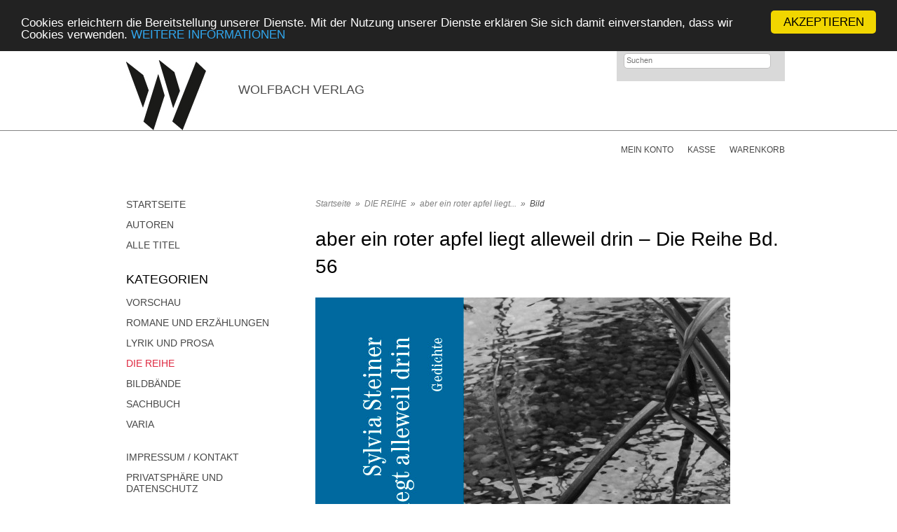

--- FILE ---
content_type: text/html; charset=UTF-8
request_url: https://wolfbach-verlag.ch/aber-roter-apfel-liegt-alleweil-drin-reihe-pi-106869.html
body_size: 2170
content:
<!DOCTYPE html><html lang="de"><head><meta name="google-site-verification" content="dXENCyaiMUNOH71T8HY0DzdC53hOfQ31E90S5eWxkXw" /><meta charset="UTF-8" /><meta name="description" content="Heimat der beliebten Lyrik-Reihe &quot;DIE REIHE&quot;. Im Zentrum steht Schweizer Literatur in den Bereichen Belletristik, Lyrik, Prosa, Bildbänden und Sachbüchern."><title>Bild | WOLFBACH VERLAG</title><link rel="stylesheet" type="text/css" href="/templates/wolfbach_verlag/stylesheet.css" /><link rel="shortcut icon" href="/templates/wolfbach_verlag/images/favicon.ico"><link rel="alternate" type="application/rss+xml" title="BOX_INFORMATION_RSS" href="https://wolfbach-verlag.ch/rss.php" /><meta property="og:image" content="https://wolfbach-verlag.ch/images/Wolfbach-Logo_FB.jpg"/><!-- Begin Cookie Consent plugin by Silktide – http://silktide.com/cookieconsent -->
<script type="text/javascript">
    window.cookieconsent_options = {"message":"Cookies erleichtern die Bereitstellung unserer Dienste. Mit der Nutzung unserer Dienste erklären Sie sich damit einverstanden, dass wir Cookies verwenden.","dismiss":"AKZEPTIEREN","learnMore":"WEITERE INFORMATIONEN","link":"/privatsphre-datenschutz-pm-135.html","theme":"dark-top"};
</script>
<script type="text/javascript" src="//cdnjs.cloudflare.com/ajax/libs/cookieconsent2/1.0.9/cookieconsent.min.js"></script>
<!-- End Cookie Consent plugin --></head><body><!-- warnings //--><!-- warning_eof //--><div id="header"><div id="logo"><a href="index.php"></a></div><div id="logo_subtitle"><p><br>WOLFBACH VERLAG</p></div><div id="quicksearch"><form name="advanced_search" action="advanced_search_result.php" method="get"><input type="search" placeholder="Suchen" name="keywords" value="" class="text" onfocus="if (this.value=='Suchen') this.value=''"><input type="hidden" name="search_in_description" value="1"><input type="submit" name="Senden" value="Senden"></form></div><div class="clear"></div><div class="quicknav"><a class="navilink_border" href="https://wolfbach-verlag.ch/account.php">Mein Konto</a><a class="navilink_border" href="https://wolfbach-verlag.ch/checkout_shipping.php">Kasse</a><a class="navilink_border" href="https://wolfbach-verlag.ch/shopping_cart.php">Warenkorb
</a></div></div><!--#header--><div id="fixcenter"><div id="navigation"><a href="index.php">Startseite</a><a href="autoren.php">Autoren</a><a href="products_new.php">Alle Titel</a><!--<a href="verlage.php">Verlage</a>--><div class="space"></div><h3>KATEGORIEN</h3><ul id="nav"><li class="cat_lev_0"><a class="link_lev_0" href="https://wolfbach-verlag.ch/vorschau-c-32.html">Vorschau</a></li><li class="cat_lev_0"><a class="link_lev_0" href="https://wolfbach-verlag.ch/romane-erzaehlungen-c-35.html">Romane und Erzählungen</a></li><li class="cat_lev_0"><a class="link_lev_0" href="https://wolfbach-verlag.ch/lyrik-prosa-c-36.html">Lyrik und Prosa</a></li><li class="selected cat_lev_0"><a class="link_lev_0" href="https://wolfbach-verlag.ch/reihe-c-34.html">DIE REIHE</a></li><li class="cat_lev_0"><a class="link_lev_0" href="https://wolfbach-verlag.ch/bildbaende-c-37.html">Bildbände</a></li><li class="cat_lev_0"><a class="link_lev_0" href="https://wolfbach-verlag.ch/sachbuch-c-33.html">Sachbuch</a></li><li class="cat_lev_0"><a class="link_lev_0" href="https://wolfbach-verlag.ch/varia-c-38.html">Varia</a></li></ul><div class="space"></div><a target="" href="https://wolfbach-verlag.ch/impressum-kontakt-pm-77.html">Impressum / Kontakt</a><a target="" href="https://wolfbach-verlag.ch/privatsphaere-datenschutz-pm-135.html">Privatsphäre und Datenschutz</a><a target="" href="https://wolfbach-verlag.ch/agb-pm-91.html">AGB</a><a target="" href="https://wolfbach-verlag.ch/versandkosten-pm-157.html">Versandkosten</a><a target="" href="https://wolfbach-verlag.ch/manuskript-einreichungen-pm-98.html">Manuskript-Einreichungen</a><a target="" href="https://wolfbach-verlag.ch/ueber-wolfbach-pm-107.html">Über Wolfbach</a><a target="" href="https://wolfbach-verlag.ch/download-katalog-pm-111.html">Download Katalog</a><div class="space"></div><br /><span style="padding-left:20px;">Wolfbach Katalog 2023</span><br><a id="fb-box" href="/templates/wolfbach_verlag/images/Katalog_Wolfbach_2023.pdf" target="_blank" rel="noopener"><img src="/templates/wolfbach_verlag/images/Katalog_Wolfbach_2023.jpg" width="230"></a><br /><a id="fb-box" href="https://www.facebook.com/Wolfbach-Verlag-1466647120232614/" target="_blank" rel="noopener"><img src="/templates/syntropia/images/facebook_box_syntropia.jpg"></a><br /><a id="fb-box" href="https://wolfbach-verlag.ch/agb-pm-91.html"><img src="/templates/wolfbach_verlag/images/zahlungsarten_wolfbach-verlag.png" width="230" /></a><br /><a id="fb-box" href="https://www.ews-schoenau.de" target="_blank" rel="noopener"><img src="/templates/syntropia/images/oekostrom-ews.jpg" /></a><br /><a id="fb-box" href="http://www.landbell.de/" target="_blank" rel="noopener"><img src="/templates/syntropia/images/landbell-seidebar.jpg" /></a><br><img src="/templates/syntropia/images/ssl-icon.png" alt="SSL protected" width="230" /></div><!-- #navigation --><div id="content"><div id="breadcrumb"><a href="https://wolfbach-verlag.ch" class="arrow">Startseite</a>&nbsp;&nbsp;&raquo;&nbsp;&nbsp;<a href="https://wolfbach-verlag.ch/reihe-c-34.html" class="arrow">DIE REIHE</a>&nbsp;&nbsp;&raquo;&nbsp;&nbsp;<a href="https://wolfbach-verlag.ch/aber-roter-apfel-liegt-alleweil-drin-reihe-p-106869.html" class="arrow">aber ein roter apfel liegt...</a>&nbsp;&nbsp;&raquo;&nbsp;&nbsp;<a href="https://wolfbach-verlag.ch/product_image.php?cPath=34&amp;pID=106869">Bild</a></div><h1>aber ein roter apfel liegt alleweil drin – Die Reihe Bd. 56</h1><a href="https://wolfbach-verlag.ch/aber-roter-apfel-liegt-alleweil-drin-reihe-p-106869.html"><img src="images_cache/Steiner_Apfel_9783906929224_592_888.jpg" border="0" alt="aber ein roter apfel liegt alleweil drin – Die Reihe Bd. 56" title=" aber ein roter apfel liegt alleweil drin – Die Reihe Bd. 56 " width="592" height="888"></a><br><br><a href="https://wolfbach-verlag.ch/aber-roter-apfel-liegt-alleweil-drin-reihe-p-106869.html">zur&uuml;ck zur Artikelbeschreibung</a></div><!-- #content --><div class="clear"></div></div><!-- #fixcenter --><div id="footer"><div class="footerboxwrapper"><div class="rechts"><p>Die Lieferung für Endkunden in Deutschland erfolgt versandkostenfrei. Alle Preise verstehen sich inklusive Mehrwertsteuer. <br/>Händler erhalten von uns nach Vereinbarung branchenübliche Konditionen zuzüglich der <a href="/agbs-pm-91.html#versandkosten">Versandkosten</a>.</p></div></div><div class="clear"></div></div><!-- #footer --></body></html>

--- FILE ---
content_type: text/css
request_url: https://wolfbach-verlag.ch/templates/wolfbach_verlag/stylesheet.css
body_size: 3576
content:
body {
background-color: #ffffff;
color:#484848;
margin: 0;
font-family: Arial, sans-serif;
font-size: 15px;
background:url('images/header_bg.png') repeat-x;
background-position:top;
}

#fixcenter {
width: 960px;
margin: 0 auto;
padding: 30px 0 0 0;
}

.clear {
clear: both;
}

/* header
--------------------------------------------------------------------*/

#header {
width: 960px;
height: 183px;
margin: 0 auto 0 auto;
}

#logo a {
display: block;
width: 114px;
height: 100px;
background: url('images/logo_sw.jpg') no-repeat;
margin: 20px 0 0 20px;
}

#logo {
float:left;
width:160px;
}

#logo img {
border:0;
margin-left:60px;
margin-top:20px;
}

#logo_subtitle {
font-size: 18px;
margin: 20px 0 0 20px;
float:left;
color: #4b4b4b;
}

#logo_subtitle p {
margin:0;
line-height:1.6em;
}

#quicksearch {
background-color: #d9d9d9;
float: right;
width: 240px;
height: 50px;
}

#quicksearch form {
margin: 10px;
}

#quicksearch input {
font-size: 11px;
-moz-border-radius: 5px;
-webkit-border-radius: 5px;
-khtml-border-radius: 5px;
border-radius: 5px;
}

#quicksearch input[type="submit"] {
display: none;
}

#quicksearch input[type="search"] {
width: 210px;
border:1px solid #c1c0c0;
color: #7d7d7d;
}

.quicknav {
float: right;
margin: 18px 0 0 0;
}

.quicknav a {
font-size: 12px;
font-weight: normal;
margin: 0 0 0 20px;
padding: 0;
color: #484848;
text-transform:uppercase;
}


a.cart_count {
font-size: 10px;
margin: -5px 0 0 8px;
padding: 3px 6px 3px 4px;
background-color: #DE273F;
color: #fff;
-moz-border-radius: 3px;
-webkit-border-radius: 3px;
border-radius: 3px;
border-bottom: 1px solid #e5d7c4;
vertical-align: 100%;
}

a.cart_count:hover {
text-decoration: none;
background-color: #c0142b;
color:#fff;
}



/* login
--------------------------------------------------------------------*/

#new_customer {
float: left;
width: 340px;
margin: 20px 0 0 0;
}

#returning_customer {
float: right;
width: 250px;
border-left: 1px solid #ADADAD;
padding-left: 40px;
margin: 20px 0 0 0;
}


/* Fonts / Lists
--------------------------------------------------------------------*/

h1 {
color: #000;
font-size: 28px;
line-height: 1.4em;
font-weight: normal;
margin: 10px 0 25px 0;
}

h2 {
color: #000;
font-size: 20px;
font-weight: 700;
letter-spacing:.03em;
text-align: left;
margin: 25px 0 15px 0;
}

h3 {
font-size: 18px;
line-height: 20px;
font-weight: bold;
color: #000;
margin: 0 0 10px 0;
}

h3 span.date {
font-style:italic;
font-weight:400;
}

#navigation h3 {
color: #000;
font-weight:bold;
font-weight:400;
padding-left:20px;
padding-top:5px;
}


h4 {
color:#484848;
font-size: 17px;
font-weight: normal;
margin: 20px 0 10px 0;
}

.content_breite, .content_breite p {
width:690px;
float:right;
font-size:14px;
}

span.detail_description, span.detail_description p {
font-size:14px;
float: left;
}

a {
border: none;
/*color:#484848;*/
color:#de273f;
text-decoration:none;
}

a:hover {
border: none;
color:#de273f;
text-decoration:none;
}

li {
list-style-position:inside;
}



/* content
--------------------------------------------------------------------*/

#content {
width: 670px;
float:right;
margin-bottom:20px;
color: #545454;
font-size: 15px;
line-height: 25px;
}


#breadcrumb {
font-size: 12px;
font-style: italic;
color: #666;
padding: 0 0 8px 0;
}

#breadcrumb a {
color: #484848;
}

#breadcrumb a:hover {
color:#de273f;
text-decoration:none;
}

#breadcrumb a.arrow {
color: #7f7f7f;
}


.categorie_navi_buttons a {
width: 305px;
margin: 0 0 10px 0;
float: left;
display: block;
background-color: #fef3e3;
padding: 6px 10px 7px 10px;
color: #d46d2a;
font-size: 16px;
font-weight: 400px;
font-style: italic;
border-top: 2px solid #fbf7f0;
border-bottom: 2px solid #fdecd3;
-moz-border-radius: 5px;
-webkit-border-radius: 5px;
border-radius: 5px;
}

a.nested_category_last_column {
margin-left: 20px;
}

.categorie_navi_buttons a:hover {
cursor: pointer;
background-color: #fff6e9;
border-top: 2px solid #fbf7f0;
border-bottom: 2px solid #fdecd3;
text-decoration: none;
}

.categorie_navi_buttons a:active {
background-color: #ffefd7;
border-top: 2px solid #fdecd3;
border-bottom: 2px solid #fbf7f0;
}



/* footer
--------------------------------------------------------------------*/

#footer {
clear:both;
color: #524B45;
background-color: #ffffff;
font-size: 13px;
line-height: 22px;
text-align: left;
padding: 10px 0 40px 0;
}

#footer a {
text-decoration: underline;
}

#footer .footerboxwrapper {
width: 960px;
margin: 0 auto;
font-size: 11px;
}

#footer .footerboxwrapper .rechts {
padding: 0 0 0 290px;
}



/* navigation
--------------------------------------------------------------------*/

#navigation {
float: left;
width: 250px;
margin: 0 0 20px 0;
}

#navigation a {
color:#484848;
display:block;
padding: 5px 15px 8px 20px;
text-transform:uppercase;
font-size: 14px;
}

#navigation a:hover {
color: #de273f;
text-decoration: none;
}

ul#nav {
margin:0;
}

ul#nav li {
list-style-type:none;
}

ul#nav li.selected a {
color: #de273f;
}


ul#nav li.cat_lev_1 {
font-size: 14px;
padding: 5px 0 7px 20px;
margin: 0 0 0 20px;
}

#navigation .space {
height:1.2em;
}



/* Produkt - Listenansichten
--------------------------------------------------------------------*/

#content .product {
width: 190px;
height:450px;
padding: 10px;
float:left;
text-align:center;
background-color: #f4f4f4;
margin: 0 20px 20px 0;
}

#content .product .spiffyfg {
height:425px;
overflow:hidden;
}

#content .product.right {
margin: 0 0 20px 0;
}

.product .image_listing {
height:270px;
margin-bottom:10px;
}

.product .image_listing img {
-moz-box-shadow: 0 0 8px #dbdbdb;
-webkit-box-shadow: 0 0 8px #dbdbdb;
box-shadow: 0 0 8px #dbdbdb;
}

.product .autor {
color: #000;
font-size: 11px;
line-height:1.3em;
text-transform:uppercase;
}

.product .listing_title {
color:#000;
display:block;
font-size:.85em;
line-height:1.3em;
text-transform:uppercase;
margin:6px 0;
}

.product .listing_title:hover {
color:#de273f;
}

.product .description,
.product a.more {
text-align:left;
font-size: 12px;
line-height:1.5em;
}

.product a.more {
float:left;
margin-top:5px;
}



/* products new (kurze Liste)
--------------------------------------------------------------------*/

.product_new {
width: 190px;
height: 330px;
padding: 10px;
float:left;
text-align:center;
background-color: #f4f4f4;
margin: 0 20px 20px 0;
}

.product_new.last_column {
margin: 0 0 20px 0;
}

.product_new_title {
color:#000;
text-transform:uppercase;
display: block;
font-size: 12px;
line-height: 22px;
height: 40px;
overflow: hidden;
}

.product_new_content {
height:270px;
margin-bottom:10px;
text-align:center;
}

.product_new_content img {
margin:auto auto 5px;
-moz-box-shadow: 0 0 8px #dbdbdb;
-webkit-box-shadow: 0 0 8px #dbdbdb;
box-shadow: 0 0 8px #dbdbdb;
}



/* Autoren Liste
--------------------------------------------------------------------*/

#content .author {
width: 305px;
height:210px;
padding: 10px;
float:left;
text-align:left;
background-color: #f4f4f4;
-moz-border-radius: 5px;
-webkit-border-radius: 5px;
border-radius: 5px;
margin: 0 20px 20px 0;
}

#content .author.right {
margin: 0 0 20px 0;
}


#content .author .image_listing {
float:left;
margin-right:10px;
}

#content .author .image_listing img {
-moz-box-shadow: 0 0 8px #dbdbdb;
-webkit-box-shadow: 0 0 8px #dbdbdb;
box-shadow: 0 0 8px #dbdbdb;
}

#content .author .listing_title {
display:block;
font-size:.85em;
line-height:1.3em;
margin-bottom:6px;
}

#content .author .description {
font-size: 11px;
line-height:1.5em;
}



/* 
--------------------------------------------------------------------*/

#number_of_rows {
float: left;
font-size:13px;
}

#split_page_links {
float: right;
font-size:13px;
}

.additional_image {
float:left;
margin: 10px 10px 0 0;
}

.small {
font-size:.65em;
margin-top: 0;
}



img.heading {
float:right;
margin-bottom:10px;
margin-left:10px;
}



.spiffy,.spiffy_gr {
display:block;
}

.infoBoxNotice {
background:#FF8E90;
}

.infoBoxNoticeContents {
background:#FFE6E6;
}

.float_left {
float: left;
}

.float_right {
float: right;
margin: 0;
}

.cover {
float: left;
width: 130px;
margin-right: 20px;
}

.cover img {
border: none;
}

.product_cover {
float: left;
margin: 0 20px 20px 0;
}

.text_enlarge a {
font-size: 11px;
font-style: italic;
line-height: 18px;
color: #a0a0a0;
display: block;
padding: 0 0 0 30px;
background-image: url('images/lupe_bg.jpg');
background-repeat: no-repeat;
background-position: 0 5px;
}

.text_enlarge a:hover {
text-decoration: none;
}

.product_cover img {
-moz-box-shadow: 0 0 8px #e6e6e6;
-webkit-box-shadow: 0 0 8px #e6e6e6;
box-shadow: 0 0 8px #e6e6e6;
}

.product_cover a {
color: #a0a0a0;
}

.productinfo {
width:65%;
float:right;
}

p.product_details {
text-transform:uppercase;
margin-top: 0;
}

#infobox_files,
#infobox_autor,
#infobox_videos {
background-color: #F4F4F4;
padding: 15px 20px 18px 20px;
margin: 20px 0 0 0;
-moz-border-radius: 5px;
-webkit-border-radius: 5px;
border-radius: 5px;
}

#infobox_autor p {
font-size:13px;
}

#infobox_autor img {
border: 2px solid #e4e4e4;
margin: 0 0 0 20px;
}

.price {
color: #000;
font-weight: normal;
float: left;
margin: 4px 10px 0 0;
font-size:18px;
}

.hproduct {
margin: 0 0 40px 0;
}



#facebook {
margin: 15px 0 0 10px;
}

.verlag {
float: left;
width: 303px;
margin-bottom: 20px;
-moz-border-radius: 5px;
-webkit-border-radius: 5px;
border-radius: 5px;
padding: 10px;
border: 1px solid #d7d7d7;
text-align: center;
}

.verlag.last_column {
margin-right: 20px;
}

#bottom_buttons {
margin: 20px 0 0 0;
}

ul {
margin: 5px 0 20px 15px;
padding: 0 0 0 0;
}

.schluckauf {
font-size: 13px;
margin: 20px 0 0 0;
font-style: italic;
}

a.feindaten_download {
color: #a0a0a0;
font-size: 11px;
font-style: italic;
line-height: 18px;
display: block;
padding: 7px 0 0 30px;
margin: 7px 0 0 0;
background-image: url('images/feindaten.jpg');
background-repeat: no-repeat;
background-position: 0 6px;
border-top: 1px solid #e2e2e2;
width: 180px;
float: left;
}

a.feindaten_download:hover {
text-decoration: none;
}

/* warenkorb
--------------------------------------------------------------------*/

table.productListing {
-moz-border-radius: 5px;
-webkit-border-radius: 5px;
border-radius: 5px;
}

td.productListing-heading {
background-color: #d8d8d8;
padding: 4px 10px 4px 10px;
}

td.productListing-data {
padding: 4px 5px 4px 5px;
}

tr.productListing-even {
background-color: #eeeeee;
}

tr.productListing-odd {
background-color: #F4F4F4;
}

tr.sub_total {
background-color: #F4F4F4;
text-align: right;
}




/* forms, labels, input, textarea
--------------------------------------------------------------------*/

label {
display: block;
float: left;
width: 170px;
padding: 3px 0 0 0;
}

label.account_edit {
width: 180px;
}

input {
font-size: 15px;
color: #545454;
border: 1px solid #c8c8c8;
padding: 3px 4px 5px 3px;
margin-bottom: 5px;
}

fieldset.standart,
#adress_list,
#adress_book_process {
border: 0;
margin: 0 0 20px 0;
padding: 20px;
background-color: #F4F4F4;
-moz-border-radius: 5px;
-webkit-border-radius: 5px;
border-radius: 5px;
}

textarea#checkout_comments {
border: 1px solid #ADADAD;
width: 660px;
height: 100px;
resize: none;
font-size: 15px;
color: #545454;
padding: 3px 4px 5px 4px;
}


/* buttons
--------------------------------------------------------------------*/

#bottom_buttons .float_right {
margin: 0 0 0 20px;
}

button#continueButton {
    background-color: #000;
    color: #fff;
    font-size: 13px;
    padding: 4px 11px;
    -webkit-border-radius: 5px;
    -moz-border-radius: 5px;
    border-radius: 5px;
}

button#continueButton:hover {
    cursor: pointer;
}



/* messagestack
--------------------------------------------------------------------*/

td.messageStackError {
border-spacing: 0;
background-color: #fef3e3;
-moz-border-radius: 5px;
-webkit-border-radius: 5px;
border-radius: 5px;
padding: 4px 8px 3px 8px;
border: 1px solid #e5d7c4;
}

td.messageStackSuccess {
border-spacing: 0;
background-color: #e6f9e7;
-moz-border-radius: 5px;
-webkit-border-radius: 5px;
border-radius: 5px;
padding: 4px 8px 3px 8px;
border: 1px solid #c0e0c2;
}


/* account
--------------------------------------------------------------------*/

a.account {
display: block;
width: 400px;
margin: 0 0 10px 0;
float: left;
display: block;
padding: 6px 10px 7px 10px;
font-size: 16px;
font-weight: 400px;
color: #de273f;
background-color: #F4F4F4;
border-top: 2px solid #f8f8f8;
border-bottom: 2px solid #e6e5e5;
-moz-border-radius: 5px;
-webkit-border-radius: 5px;
border-radius: 5px;
}

a.account:hover {
cursor: pointer;
background-color: #e8e8e8;
}

a.account:active {
background-color: #e8e8e8;
border-top: 2px solid #f8f8f8;
border-bottom: 2px solid #e6e5e5;
}


table#account_history {
width:100%;
}


/* adress book
--------------------------------------------------------------------*/

#adress_list.standart_address {
-moz-border-radius: 5px;
-webkit-border-radius: 5px;
border-radius: 5px;
padding: 20px;
margin: 0 0 20px 0;
color: #de273f;
background-color: #F4F4F4;
border-top: 2px solid #f8f8f8;
border-bottom: 2px solid #e6e5e5;
}

/* shopping_cart
--------------------------------------------------------------------*/

.sub_total {
float: right;
margin: 5px 0 0 0;
}


/* table
--------------------------------------------------------------------*/

table.confirmation_products {
float: right;
}


/* checkout
--------------------------------------------------------------------*/

.checkout_shipping_shipping_address,
.checkout_payment_payment_address,
.checkout_confirmation_shipping_address,
.checkout_confirmation_billing_adress {
float: left;
}

.checkout_confirmation_shipping_method,
.checkout_confirmation_payment_method {
float: right;
}

#frontpage_article {
color: #444;
font-size: 14px;
}

a.blickinsbuch {
border: none;
display: block;
margin: 10px 0 0 13px;
}

img.eBookButton {
border: none;
margin: 0 0 -2px 0;
}

.checkout_shipping_shipping_address,
.checkout_payment_payment_address,
.checkout_confirmation_shipping_address,
.checkout_confirmation_shipping_method,
.checkout_confirmation_billing_adress,
.checkout_confirmation_payment_method {
width: 315px;
}

.ckeckout_shipping_table {
background-color: #F4F4F4;
margin: 10px 0 0 0;
padding: 5px 10px 8px 10px;
-moz-border-radius: 5px;
-webkit-border-radius: 5px;
border-radius: 5px;
}

.ckeckout_shipping_table table td.head {
padding: 0 0 3px 0;
}

.ckeckout_shipping_table table td.main {
padding: 5px 10px;
font-size: 13px;
}

.ckeckout_shipping_table tr.moduleRow {
background-color: #fbfbfb;
}

.ckeckout_shipping_table tr.moduleRowSelected,
.ckeckout_shipping_table tr.moduleRow:hover {
background-color: #FEF3E3;
}

#checkout_bar {
margin: 0 0 40px 0;
}

p.checkout_bar_current,
p.checkout_bar_to {
display: block;
float: left;
padding: 6px 15px 7px 15px;
margin: 0 0 0 0;
-moz-border-radius: 5px;
-webkit-border-radius: 5px;
border-radius: 5px;
}

p.checkout_bar_current {
font-style: italic;
color: #DE273F;
background-color: #F0F0F0;
border: 1px solid #d4d4d4;
}

p.checkout_bar_to {
color: #bababa;
background-color: #f0f0f0;
border: 1px solid #e0e0e0;
}

p.checkout_bar_to a {
color: #9e9e9e;
}

.checkout_bar_line {
margin: 18px 0 0 0;
width: 40px;
height: 1px;
background-color: #e0e0e0;
float: left;
}

.checkout_shipping_address,
.checkout_payment_address {
border: 0;
margin: 0;
padding: 20px;
background-color: #F4F4F4;
-moz-border-radius: 5px;
-webkit-border-radius: 5px;
border-radius: 5px;
float: left;
}


.checkout_button {
float:right;
}


/*--- Account history ---*/


.history_box_left {
width:70%;
float:left;
margin:20px 0;
}

.history_box_right {
width:30%;
float:right;
margin:20px 0;
}

.history_box_right.payment {
width:50%;
}

.history_box_right.payment table {
float:right;
}


.order_summary {
width:680px;
margin-bottom:20px;
}

.order_history_left {
width:450px;
float:left;
}

.order_history_right {
max-width:185px;
float:right;
text-align:right;
}

.order_date,
.order_type {
float:left;
}


.number_of_orders {
margin-bottom:20px;
}

.left {
float:left;
}

.right {
float:right;
}



/* Kontakt Formular
---------------------------------------------------- */

form.wolfbach_kontakt input,
form.wolfbach_kontakt textarea {
width:300px;
margin-bottom:5px;
}

form.wolfbach_kontakt textarea {
border: 1px solid #c8c8c8;
padding: 3px 4px 5px 3px;
font-size: 15px;
color: #545454;
}

form.wolfbach_kontakt input.button_absenden {
width:auto;
padding:4px 8px;
}


form.wolfbach_kontakt input.button_absenden:hover {
color: #de273f;
}

/* SEPA Form */

.row-inp {
	margin: 0 0 5px 0;
}

.row-inp:after {
	content: '';
	display: table; 
	clear: both;
}

form[name="account_edit"] input {
	padding: 4px 10px 5px;
}

form[name="account_edit"] label {
	width: 100px;
	padding: 4px 10px 5px 0;
}

.sepa-buttons button {
	padding: 5px 10px 7px;
	font-weight: bold;
	background-color: gray;
	border: none;
	color: #fff;
}

.sepa-buttons button:hover {
	cursor: pointer;
}

.sepa-buttons button.float-right {
	float: right;
}

.sepa-buttons button.float-left {
	float: left;
}

.ae-bankverbindung {
	margin-top: 20px;
}

.float-left {
	float: left;
}

.float-right {
	float: right;
}

span.info {
	display: block;
}


/* Div
----------------------------------------------- */

.hinweis-box {
    border: 2px solid #b72762;
    -webkit-border-radius: 4px;
    -moz-border-radius: 4px;
    border-radius: 4px;
    padding: 0 20px 10px 20px;
    margin-bottom: 40px;
}

.hinweis-box h2 {
    color: #b72762;
}
